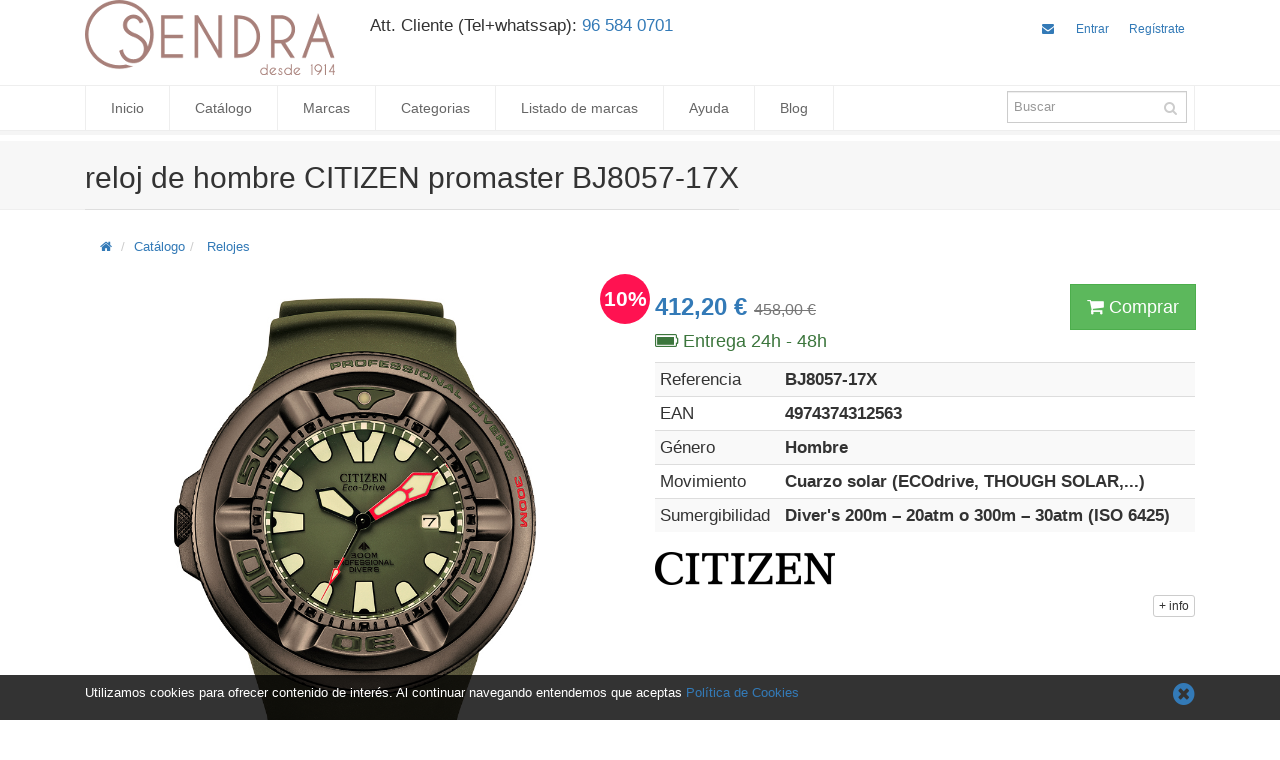

--- FILE ---
content_type: text/html; charset=UTF-8
request_url: https://www.joyeriasendra.com/reloj-hombre-solar-ecodrive-diver-citizen-promaster-bj8057-17x.html
body_size: 8377
content:
<!DOCTYPE html><html lang="es">
<head>
  <meta charset="utf-8">
  <meta name="viewport" content="width=device-width, initial-scale=1, shrink-to-fit=no">
  <title>reloj de hombre CITIZEN promaster BJ8057-17X | Joyería sendra</title><meta name="og:title" content="reloj de hombre CITIZEN promaster BJ8057-17X" >
<meta name="og:type" content="product" >
<meta name="og:url" content="https://www.joyeriasendra.com/reloj-hombre-solar-ecodrive-diver-citizen-promaster-bj8057-17x.html" >
<meta name="og:site_name" content="Joyería sendra" >
<meta name="og:image" content="https://www.joyeriasendra.com/media/media/778/2206/90041/medium_reloj-hombre-diver-ecodrive-citizen-promaster-bj8057-17x.jpg" >
<meta name="description" content="Reloj japonés solar ECOdrive de caballero CITIZEN PROMASTER BJ8057-17X.   Reloj de acero con fecha, y sumergible 300m con certificación diver's profesional" >
<meta name="keywords" content="Relojes, Citizen" ><link href="https://stackpath.bootstrapcdn.com/bootstrap/4.3.1/css/bootstrap-grid.min.css" media="screen" rel="stylesheet" type="text/css" >
<link href="https://maxcdn.bootstrapcdn.com/font-awesome/4.5.0/css/font-awesome.min.css" media="screen" rel="stylesheet" type="text/css" >
<link href="/css/blueimp-gallery.min.css" media="screen" rel="stylesheet" type="text/css" >
<link href="/media/epona/css/essentials.css" media="screen" rel="stylesheet" type="text/css" >
<link href="/media/epona/css/layout.css" media="screen" rel="stylesheet" type="text/css" >
<link href="/media/epona/css/layout-shop.css" media="screen" rel="stylesheet" type="text/css" >
<link href="/media/epona/css/header-5.css" media="screen" rel="stylesheet" type="text/css" >
<link href="/media/epona/css/footer-default.css" media="screen" rel="stylesheet" type="text/css" >
<link href="/media/epona/css/color_scheme/darkblue.css" media="screen" rel="stylesheet" type="text/css" >
<link href="/css/epona.css" media="screen" rel="stylesheet" type="text/css" >
<link href="//fonts.googleapis.com/css?family=Open+Sans:300,400,700,800&amp;amp;subset=latin,latin-ext" media="screen" rel="stylesheet" type="text/css" >
<link href="/media/layouts/tudiras.centrovirtual.es/css/layout.css" media="screen" rel="stylesheet" type="text/css" >
<link href="/productos/feed" rel="alternate" type="application/rss+xml" title="Catálogo Joyeriasendra.com" >
<link href="/productos/feed/novedades" rel="alternate" type="application/rss+xml" title="Novedades Joyeriasendra.com" >
<link href="/productos/feed/ofertas" rel="alternate" type="application/rss+xml" title="Ofertas Joyeriasendra.com" >
<link href="/blog/feed" rel="alternate" type="application/rss+xml" title="Noticias Joyeriasendra.com" >
<link href="/media/media/778/layout/1500396671.css" media="screen" rel="stylesheet" type="text/css" >
<script type="text/javascript" src="https://ajax.googleapis.com/ajax/libs/jquery/2.1.4/jquery.min.js"></script>
<script type="text/javascript" src="/js/jquery.blueimp-gallery.min.js"></script>
<script type="text/javascript" src="/media/epona/js/scripts.js"></script>
<script type="text/javascript" src="https://maxcdn.bootstrapcdn.com/bootstrap/3.3.6/js/bootstrap.min.js"></script>
<script type="text/javascript" src="https://ajax.googleapis.com/ajax/libs/angularjs/1.4.6/angular.min.js"></script>
<script type="text/javascript" src="https://ajax.googleapis.com/ajax/libs/angularjs/1.4.6/angular-cookies.js"></script>
<script type="text/javascript" src="/js/app.js?new-cart"></script>

<script type="text/javascript">
//<!--
$(document).ready(function() {
    
        $("#consultar-mas-informacion, #mas-iformacion").click(function(event){
            event.preventDefault();

            $('a[href="#moreinfo"]').tab("show");

            $("html, body").animate({
                scrollTop: $(".nav-tabs").offset().top
            }, 1500);
        });
     
    
            $("#product-carousel .item a").on("click", function (event) {
                event.preventDefault();

                var options = {useBootstrapModal:false};
                blueimp.Gallery( $("#product-carousel .item a"), options);
            });
        
});
//-->

</script>    <link rel="shortcut icon" type="image/x-icon" href="/media/media/778/layout/favicon.ico"/>
    <link rel="apple-touch-icon" type="image/png" href="/media/media/778/layout/apple-touch-icon.png"/>
  <script async src="https://www.googletagmanager.com/gtag/js?id=UA-63917278-1"></script>
      <script>
        window.dataLayer = window.dataLayer || [];
        function gtag(){dataLayer.push(arguments);}
        gtag('js', new Date());

        gtag('config', 'UA-63917278-1');
      </script>
      </head>
<body ng-app="app" ng-controller="main">  <div id="wrapper">

  <div id="header"><!-- class="sticky" for sticky menu -->

    <!-- Top Bar -->
    <header id="topBar">
      <div class="container">
        <div class="row">
          <div class="col-xs-5 col-sm-5 col-md-3">

            <h1><a class="logo" title="Joyeriasendra.com" href="/"><img class="img-responsive" alt="Joyeriasendra.com" src="/media/media/778/layout/352815173joyeria-sendra.png" /></a></h1>
          </div>
          <div class="col-md-4 hidden-xs hidden-sm" style="margin-top:15px">

            <p><big>Att. Cliente (Tel+whatssap): <a href="https://api.whatsapp.com/send?phone=34965840701"> 96 584 0701</a></big></p>
          </div>

          <div class="col-xs-7 col-sm-7 col-md-5">

            <div class="margin-top10">

              <div id="barMain" class="clearfix">
                <nav class="nav-second">
                  <ul class="nav nav-pills nav-second">
                    
  <li class="pull-right">
    <a href="/cliente/registro" title="Si todavía no es usuario regístrate">
      Regístrate    </a>
  </li>
  <li class="pull-right">
    <a href="/cliente" title="Accede a tu panel de usuario">
      Entrar    </a>
  </li>


                    <li><a title="Contacta" href="/contacto"><i class="fa fa-envelope"></i></a></li>
                  </ul>
                </nav>
              </div>

            </div>
          </div>

        </div><!-- /.container -->
    </header>
    <!-- /Top Bar -->

    
  <header id="topNav" style="margin:10px 0">
    <div class="container">

        <!-- Mobile Menu Button -->
        <button class="btn btn-mobile" data-toggle="collapse" data-target=".nav-main-collapse">
          <i class="fa fa-bars"></i>
        </button>

                <form class="search" action="/catalogo" method="get">

          <input class="form-control" type="text" placeholder="Buscar" value="" name="q">
          <button class="fa fa-search"></button>

        </form>

        <!-- Top Nav -->
        <div class="navbar-collapse nav-main-collapse collapse">
          <nav class="nav-main">

            <ul id="topMain" class="nav nav-pills nav-main">
<li><a href="/">Inicio</a></li>
<li><a href="/catalogo">Catálogo</a></li>
<li class="mega-menu dropdown"><a class="dropdown-toggle" href="/catalogo">Marcas</a><ul class="dropdown-menu">
<li><div class="row">
                        <div class="col-md-2.4">
                        <ul><li><a href="/todos-los-relojes"><i class="fa fa-angle-right"></i> Relojes</a></li>
<li><a href="/marca/relojes-garmin.html"><i class="fa fa-angle-right"></i> Garmin</a></li>
</ul></div><div class="col-md-2.4"><ul><li><a href="/marca/relojes-casio-collection.html"><i class="fa fa-angle-right"></i> Casio Collection</a></li>
<li><a href="/marca/relojes-casio-gshock.html"><i class="fa fa-angle-right"></i> Casio G-Shock</a></li>
<li><a href="/marca/relojes-casio-edifice.html"><i class="fa fa-angle-right"></i> Casio Edifice</a></li>
<li><a href="/marca/relojes-casio-sheen.html"><i class="fa fa-angle-right"></i> Casio SHEEN</a></li>
</ul></div><div class="col-md-2.4"><ul><li><a href="/marca/relojes-seiko.html"><i class="fa fa-angle-right"></i> Seiko</a></li>
<li><a href="/marca/relojes-citizen.html"><i class="fa fa-angle-right"></i> Citizen</a></li>
<li><a href="/marca/relojes-tissot.html"><i class="fa fa-angle-right"></i> Tissot</a></li>
<li><a href="/marca/relojes-maurice_lacroix.html"><i class="fa fa-angle-right"></i> Maurice Lacroix</a></li>
</ul></div><div class="col-md-2.4"><ul><li><a href="/marca/joyas-pandora.html"><i class="fa fa-angle-right"></i> Pandora</a></li>
<li><a href="/marca/joyas-majorica.html"><i class="fa fa-angle-right"></i> Majorica</a></li>
</ul></div><div class="col-md-2.4"><ul></ul></div></div></li></ul><li class="mega-menu dropdown"><a class="dropdown-toggle" href="">Categorias</a><ul class="dropdown-menu">
<li><div class="row">
                        <div class="col-md-4">
                        <ul><li class="dropdown"><a class="dropdown-toggle" href="/todos-los-relojes">Relojes</a><ul class="dropdown-menu">
<li><a href="/tag/relojes-caballero">Reloj de hombre</a></li>
<li><a href="/tag/relojes-mujer">Reloj de mujer</a></li>
<li><a href="/tag/relojes-nino">Reloj para niño</a></li>
</ul><li><a href="/tag/smartwatches"><i class="fa fa-angle-right"></i> Smartwatch</a></li>
<li><a href="/tag/relojes-analogicos"><i class="fa fa-angle-right"></i> Relojes Analogicos</a></li>
<li><a href="/tag/relojes-digitales"><i class="fa fa-angle-right"></i> Relojes Digitales</a></li>
<li><a href="/tag/relojes-solares"><i class="fa fa-angle-right"></i> Solar</a></li>
</ul></div><div class="col-md-4"><ul><li><a href="/todos-los-pendientes"><i class="fa fa-angle-right"></i> Pendientes</a></li>
<li><a href="/todos-los-collares"><i class="fa fa-angle-right"></i> Collares</a></li>
<li><a href="/todas-las-pulseras"><i class="fa fa-angle-right"></i> Pulseras</a></li>
<li><a href="/todos-los-colgantes"><i class="fa fa-angle-right"></i> Colgantes y dijes</a></li>
<li><a href="/todos-los-anillos"><i class="fa fa-angle-right"></i> Anillos</a></li>
</ul></div><div class="col-md-4"><ul><li><a href="/tag/Outlet-ofertas"><i class="fa fa-angle-right"></i> Outlet</a></li>
</ul></div></div></li></ul><li class="dropdown"><a class="dropdown-toggle" href="/listado-de-marcas">Listado de marcas</a><ul class="dropdown-menu">
<li><a href="/listado-de-marcas/la-marca-pandora">PANDORA</a></li>
<li><a href="/listado-de-marcas/la-marca-seiko">SEIKO</a></li>
<li><a href="/listado-de-marcas/la-marca-citizen">CITIZEN</a></li>
<li><a href="/listado-de-marcas/la-marca-casio">CASIO</a></li>
<li><a href="/listado-de-marcas/la-marca-maurice_lacroix">MAURICE LACROIX</a></li>
</ul><li class="mega-menu dropdown"><a class="dropdown-toggle" href="/ayuda">Ayuda</a><ul class="dropdown-menu">
<li><div class="row">
                        <div class="col-md-4">
                        <ul><li><a href="/ayuda/condiciones-generales"><i class="fa fa-angle-right"></i> Condiciones Generales</a></li>
<li><a href="/ayuda/formas-de-pago"><i class="fa fa-angle-right"></i> Formas de Pago</a></li>
<li><a href="/ayuda/gastos-de-envio"><i class="fa fa-angle-right"></i> Transporte, plazos de entrega y gastos de envio</a></li>
<li><a href="/ayuda/por-que-comprar-en-iberwatch.com"><i class="fa fa-angle-right"></i> Por qué comprar en joyeriasendra.com</a></li>
</ul></div><div class="col-md-4"><ul><li><a href="/ayuda/cuidado-de-tus-joyas"><i class="fa fa-angle-right"></i> Cuidado de tus joyas</a></li>
<li><a href="/ayuda/garantias"><i class="fa fa-angle-right"></i> Garantías</a></li>
<li><a href="/ayuda/disponibilidad-del-producto"><i class="fa fa-angle-right"></i> Disponibilidad del producto</a></li>
<li><a href="/ayuda/confidencialidad"><i class="fa fa-angle-right"></i> Confidencialidad</a></li>
</ul></div><div class="col-md-4"><ul><li><a href="/ayuda/conocenos"><i class="fa fa-angle-right"></i> Conócenos</a></li>
<li><a href="/contacto"><i class="fa fa-angle-right"></i> Contacto</a></li>
</ul></div></div></li></ul><li><a href="/blog">Blog</a></li>
</ul>          </nav>
        </div>

    </div>
  </header>


  </div>

      <section class="page-title">
      <div class="container">
        <header>
          <h2>reloj de hombre CITIZEN promaster BJ8057-17X</h2>
        </header>
      </div>
    </section>
  
  <section>


    <div id="main">
      <div class="container">
        
  <ol class="breadcrumb">
    <li><a href="/"><i class="fa fa-home"></i></a></li>
    <li><a id="breadcrumbs-productos-categorias" href="/productos">Catálogo</a> </li><li> <a id="breadcrumbs-450" href="/todos-los-relojes">Relojes</a></li>
  </ol>

<div id="content">  <div class="row">
    <div class="col-sm-6">
        <div id="product-carousel mb-2">
      <span class="product-list-descuento" style="background-color:#ff1251"
        title="Descuento del 10%">
            10%        </span>
      <div class="item">
      <a href="/media/media/778/2206/90041/reloj-hombre-diver-ecodrive-citizen-promaster-bj8057-17x.jpg">
        <img class="img-responsive" src="/media/media/778/2206/90041/reloj-hombre-diver-ecodrive-citizen-promaster-bj8057-17x.jpg" alt="Reloj-hombre-diver-ecodrive-citizen-promaster-BJ8057-17X">
      </a>
    </div>
  </div>
  

<div id="blueimp-gallery" class="blueimp-gallery blueimp-gallery-controls" data-use-bootstrap-modal="false">

  <div class="slides"></div>

  <h3 class="title"></h3>
  <a class="prev">‹</a>
  <a class="next">›</a>
  <a class="close">×</a>
  <a class="play-pause"></a>
  <ol class="indicator"></ol>

  <div class="modal fade">
    <div class="modal-dialog">
      <div class="modal-content">
        <div class="modal-header">
          <button type="button" class="close" aria-hidden="true">&times;</button>
          <h4 class="modal-title"></h4>
        </div>
        <div class="modal-body next"></div>
        <div class="modal-footer">
          <button type="button" class="btn btn-default pull-left prev">
            <i class="glyphicon glyphicon-chevron-left"></i>
            Anterior
          </button>
          <button type="button" class="btn btn-primary next">
            Siguiente
            <i class="glyphicon glyphicon-chevron-right"></i>
          </button>
        </div>
      </div>
    </div>
  </div>
</div>

      <div class="hidden-xs">
        <ul class="brand-bg list-inline"><li><a class="twitter" href="https://twitter.com/share?url=https%3A%2F%2Fwww.joyeriasendra.com%2Freloj-hombre-solar-ecodrive-diver-citizen-promaster-bj8057-17x.html" target="_blank"><i class="fa fa-twitter circle-3"></i></a></li><li><a class="facebook" href="https://facebook.com/sharer/sharer.php?u=https%3A%2F%2Fwww.joyeriasendra.com%2Freloj-hombre-solar-ecodrive-diver-citizen-promaster-bj8057-17x.html" target="_blank"><i class="fa fa-facebook circle-3"></i></a></li><li><a class="google-plus" href="https://plus.google.com/share?url=https%3A%2F%2Fwww.joyeriasendra.com%2Freloj-hombre-solar-ecodrive-diver-citizen-promaster-bj8057-17x.html" target="_blank"><i class="fa fa-google-plus circle-3"></i></a></li><li><a class="pinterest" href="https://pinterest.com/pin/create/bookmarklet/?url=https%3A%2F%2Fwww.joyeriasendra.com%2Freloj-hombre-solar-ecodrive-diver-citizen-promaster-bj8057-17x.html" target="_blank"><i class="fa fa-pinterest circle-3"></i></a></li></ul>      </div>
    </div>
    <div class="col-sm-6">
        <div itemscope itemtype="http://schema.org/Product" ng-controller="ProductController as product">
    <meta itemprop="name" content="reloj de hombre CITIZEN promaster BJ8057-17X">
    <meta itemprop="gtin13" content="4974374312563">
    <meta itemprop="sku" ng-init="product.post.id='63879'" content="63879">
    <meta itemprop="mpn" ng-init="product.referencia='BJ8057-17X'" content="BJ8057-17X">

    <form class="product-add" name="productAdd">
      <div>
                <input type="hidden" name="id" ng-value="product.post.id">
        <div class="row">
          <div class="col-xs-6">
            <div itemprop="offers" itemscope itemtype="http://schema.org/Offer" class="h3 text-primary"
                 style="margin-top:10px">
              <meta itemprop="priceCurrency" content="EUR"/>
              <meta itemprop="itemCondition" itemtype="http://schema.org/OfferItemCondition"
                    content="http://schema.org/NewCondition"/>
              <meta itemprop="availability" content="http://schema.org/InStock"/>
              <meta itemprop="price" ng-init="product.price='412.20'"
                    content="412.20">
              
                <strong ng-bind="precio(product.price)">412.20 €</strong>

                <small ng-show="product.price_old" ng-init="product.price_old='458.00'">
                  <del ng-bind="precio(product.price_old)">458.00 €</del>
                </small>
                          </div>
          </div>
          <div class="col-xs-6">
            
              <div class="input-group text-right">
                                <span class="input-group-btn">
                                <button class="btn btn-success btn-lg" ng-click="product.submit(productAdd)">
                                    <i class="hidden-sm hidden-md fa fa-shopping-cart"></i> Comprar                                </button>
                              </span>
              </div>

            
          </div>
        </div>
      </div>
    </form>
  </div>
<div>

  
    <p class="stock-text">
      
        <span class="text-success" title="En stock"><i class="fa fa-battery-full"></i> Entrega 24h - 48h</span>

          </p>
  </div>
      <div class="ficha-datos-producto">
        <table class="table table-striped table-condensed"><tr><td>Referencia</td><th> BJ8057-17X</th></tr><tr><td>EAN</td><th> 4974374312563</th></tr><tr><td>Género</td><th>Hombre</th></tr><tr><td>Movimiento</td><th>Cuarzo solar (ECOdrive, THOUGH SOLAR,...)</th></tr><tr><td>Sumergibilidad</td><th>Diver's 200m – 20atm o 300m – 30atm (ISO 6425)</th></tr></table><div class="clerfix"><p><strong><a href="/marca/relojes-citizen.html"><img class="left" title="Marca Citizen" src="/media/media/778/2003/88088/small_citizen-logo.png" alt="Citizen_logo" /></a></strong></p></div>      </div>
      <div>
        <button id="mas-iformacion" class="btn btn-default btn-xs pull-right">+ info</button>
      </div>
    </div>
  </div>
  <div class="clearfix">
    <ul class="nav nav-tabs" role="tablist">
      <li class="active"><a href="#description" role="tab" data-toggle="tab">
          <span class="fa fa-file-image-o"></span> Descripción</a></li>
            <li><a href="#moreinfo" role="tab" data-toggle="tab">
          <span class="fa  fa-envelope-o"></span> Más información</a></li>
      <li class="pull-right text-muted">
        <span title="Fecha última actualización: 21 de junio de 2022" >21 jun.</span>      </li>
    </ul>

    <div class="tab-content">
      <div id="description" class="tab-pane active">
        <h3>reloj de hombre CITIZEN promaster BJ8057-17X</h3><p><a href="/todos-los-relojes">Relojes</a></p><table class="table"><tr class="active"><th colspan="2">Características</th></tr><tr><td>Género</td><th>Hombre</th></tr><tr><td>Edad</td><th>Adulto</th></tr><tr class="active"><th colspan="2">Prestaciones</th></tr><tr><td>Movimiento</td><th>Cuarzo solar (ECOdrive, THOUGH SOLAR,...)</th></tr><tr><td>Sumergibilidad</td><th>Diver's 200m – 20atm o 300m – 30atm (ISO 6425)</th></tr></table><p><strong>Comprar es fácil en la Relojería Sendra:</strong></p>

<p>Aquí os ofrecemos un espectacular reloj de submarinismo profesional CITIZEN PROMASTER con caja de acero black DLC, cristal mineral endurecido, sistema de carga solar ECODRIVE y aviso de batería baja y&nbsp;bisel giratorio unidireccional con máxima legibilidad.</p>

<p>Además, la correa de caucho verde militar ofrece un sistema extensor para su adaptación al traje de neopreno.</p>

<table class="table">
	<tbody>
		<tr class="active">
			<th colspan="2">Descripción reloj CITIZEN PROMASTER aqualand BJ8057-17X:</th>
		</tr>
		<tr>
			<td>Marca:</td>
			<th>CITIZEN</th>
		</tr>
		<tr>
			<td>Colección:</td>
			<th>PROMASTER</th>
		</tr>
		<tr>
			<td>Referencia:</td>
			<th>BJ8057-17X</th>
		</tr>
		<tr>
			<td>EAN:</td>
			<th><span>4974374312563</span></th>
		</tr>
		<tr>
			<td>Género:</td>
			<th>Masculino</th>
		</tr>
		<tr>
			<td>Edad:</td>
			<th>Adulto</th>
		</tr>
		<tr>
			<td>Estilo:</td>
			<th>Deportivo</th>
		</tr>
		<tr class="active">
			<th colspan="2">Prestaciones del reloj CITIZEN PROMASTER aqualand BJ8057-17X:</th>
		</tr>
		<tr>
			<td>Movimiento:</td>
			<th>ECODRIVE B873</th>
		</tr>
		<tr>
			<td>Sumergibilidad:</td>
			<th>Diver's 300m – 30atm (ISO 6425)</th>
		</tr>
		<tr>
			<td>Tamaño Caja:</td>
			<th>
			<ul>
				<li>48mm</li>
				<li>179g</li>
			</ul>
			</th>
		</tr>
		<tr>
			<td>Brazalete:</td>
			<th>Correa de caucho con extensor para neopreno</th>
		</tr>
		<tr>
			<td>Cristal:</td>
			<th>Mineral endurecido efecto sphere</th>
		</tr>
		<tr>
			<td>Funciones:</td>
			<th>
			<ul>
				<li>3 agujas</li>
				<li>Sistema de carga solar</li>
				<li>Índices luminosos</li>
				<li>Bisel rotativo unidireccional</li>
				<li>Cristal mineral endurecido con tratamiento antireflejos</li>
			</ul>
			</th>
		</tr>
		<tr>
			<td>Autonomía:</td>
			<th>6 meses</th>
		</tr>
		<tr>
			<td>Garantía:</td>
			<th>2 años</th>
		</tr>
	</tbody>
</table>
<div class="clearfix"><p><a href="/marca/relojes-citizen.html"><img class="left" title="Marca Citizen" src="/media/media/778/2003/88088/small_citizen-logo.png" alt="Citizen_logo" /></a> Citizen es una marca de relojería japonesa conocidísima por sus tecnologías ECO-DRIVE que alimentan el reloj con cualquier fuente de luz</p></div>
      </div>

      
      <div id="moreinfo" class="tab-pane">
        <p>Rellena el siguiente formulario si desea obtener más información          <strong>reloj de hombre CITIZEN promaster BJ8057-17X</strong>
        </p>

        <div ng-controller="ContactController as contact">
          <div ng-init="contact.post.producto='63879'" form-contact></div>
        </div>
      </div>

    </div>
  </div>

<hr><h3> Productos Relacionados </h3><div id="productos-galeria">
  <div class="row">    <div class="col-xs-6 col-sm-4 col-md-3">
      <div class="modulo">
        <a class="thumbnail" href="/reloj-mujer-casio-ltp-1302prg-7avef.html" title="reloj de mujer CASIO LTP-1302PRG-7AVEF"
           style="display:block;text-decoration: none;">
          <div class="product-image">
                  <span class="centradoImagen">
                    <img class="img-responsive center-block" alt="reloj-mujer-casio-LTP-1302PRG-7AVEF" src="/media/media/778/2212/90059/small_reloj-mujer-casio-ltp-1302prg-7avef.jpg">                    </span>
              <span class="product-list-descuento" style="background-color:#ff1251"
        title="Descuento del 11%">
            11%        </span>
            </div>
          <div class="titulo"><h3><span class="titulo-h3">reloj de mujer CASIO LTP-1302PRG-7AVEF</span></h3>
          </div>
          <div class="h4 precio" style="margin-bottom:0">
            71.00 €
              <small class="precio-anterior text-muted">
                <del>79.90 €</del>
              </small>

                        </div>
          
            <div class="text-success" title="En Stock"><i class="fa fa-battery-full"></i>
              Entrega 24h - 48h            </div>

          
                  </a>
      </div>
    </div>
        <div class="col-xs-6 col-sm-4 col-md-3">
      <div class="modulo">
        <a class="thumbnail" href="/reloj-hombre-citizen-ecodrive-aw1760-81e-negro.html" title="reloj de hombre CITIZEN AW1760-81E"
           style="display:block;text-decoration: none;">
          <div class="product-image">
                  <span class="centradoImagen">
                    <img class="img-responsive center-block" alt="Reloj de Hombre Citizen ecodrive AW1760-81E" src="/media/media/778/2304/90078/small_reloj-hombre-citizen-ecopdrive-aw1760-81e.jpg">                    </span>
              <span class="product-list-descuento" style="background-color:#ff1251"
        title="Descuento del 10%">
            10%        </span>
            </div>
          <div class="titulo"><h3><span class="titulo-h3">reloj de hombre CITIZEN AW1760-81E</span></h3>
          </div>
          <div class="h4 precio" style="margin-bottom:0">
            152.00 €
              <small class="precio-anterior text-muted">
                <del>169.00 €</del>
              </small>

                        </div>
          
            <div class="text-success" title="En Stock"><i class="fa fa-battery-full"></i>
              Entrega 24h - 48h            </div>

          
                  </a>
      </div>
    </div>
        <div class="col-xs-6 col-sm-4 col-md-3">
      <div class="modulo">
        <a class="thumbnail" href="/reloj-automatico-diver-hombre-seiko-monster-black-srph13k1.html" title="reloj de hombre SEIKO MONSTER black SRPH13K1"
           style="display:block;text-decoration: none;">
          <div class="product-image">
                  <span class="centradoImagen">
                    <img class="img-responsive center-block" alt="Reloj-hombre-divers_Seiko-Monster-black-SRPH13K1" src="/media/media/778/2107/89913/small_reloj-hombre-divers-seiko-monster-black-srph13k1.jpg">                    </span>
                      </div>
          <div class="titulo"><h3><span class="titulo-h3">reloj de hombre SEIKO MONSTER black SRPH13K1</span></h3>
          </div>
          <div class="h4 precio" style="margin-bottom:0">
            490.00 €          </div>
          
            <div class="text-success" title="En Stock"><i class="fa fa-battery-full"></i>
              Entrega 24h - 48h            </div>

          
                  </a>
      </div>
    </div>
        <div class="col-xs-6 col-sm-4 col-md-3">
      <div class="modulo">
        <a class="thumbnail" href="/reloj-hombre-radiocontrolado-citizen-promaster-skyhawk-jy8078-52l-blue-angels.html" title="reloj de hombre CITIZEN PROMASTER JY8078-52L Pilot"
           style="display:block;text-decoration: none;">
          <div class="product-image">
                  <span class="centradoImagen">
                    <img class="img-responsive center-block" alt="Reloj-hombre-radiocontrolado-zafiro-superpilot-citizen-ecodrive-JY8078-52L_Blue_angels_Skyhawk" src="/media/media/778/2307/90097/small_reloj-hombre-radiocontrolado-zafiro-superpilot-citizen-ecodrive-jy8078-52l-blue-angels-skyhawk.jpg">                    </span>
              <span class="product-list-descuento" style="background-color:#ff1251"
        title="Descuento del 16%">
            16%        </span>
            </div>
          <div class="titulo"><h3><span class="titulo-h3">reloj de hombre CITIZEN PROMASTER JY8078-52L Pilot</span></h3>
          </div>
          <div class="h4 precio" style="margin-bottom:0">
            584.00 €
              <small class="precio-anterior text-muted">
                <del>699.00 €</del>
              </small>

                        </div>
          
            <div class="text-success" title="En Stock"><i class="fa fa-battery-full"></i>
              Entrega 24h - 48h            </div>

          
                  </a>
      </div>
    </div>
        <div class="col-xs-6 col-sm-4 col-md-3">
      <div class="modulo">
        <a class="thumbnail" href="/reloj-de-hombre-citizen-promaster-aqualand-bn2038-01l.html" title="reloj de hombre CITIZEN promaster AQUALAND BN2038-01L"
           style="display:block;text-decoration: none;">
          <div class="product-image">
                  <span class="centradoImagen">
                    <img class="img-responsive center-block" alt="reloj-hombre-citizen-promaster-aqualand-BN2038-01L" src="/media/media/778/2002/87962/small_reloj-hombre-citizen-promaster-aqualand-bn2038-01l.jpg">                    </span>
              <span class="product-list-descuento" style="background-color:#ff1251"
        title="Descuento del 11%">
            11%        </span>
            </div>
          <div class="titulo"><h3><span class="titulo-h3">reloj de hombre CITIZEN promaster AQUALAND BN2038-01L</span></h3>
          </div>
          <div class="h4 precio" style="margin-bottom:0">
            489.00 €
              <small class="precio-anterior text-muted">
                <del>548.00 €</del>
              </small>

                        </div>
          
            <div class="text-success" title="En Stock"><i class="fa fa-battery-full"></i>
              Entrega 24h - 48h            </div>

          
                  </a>
      </div>
    </div>
        <div class="col-xs-6 col-sm-4 col-md-3">
      <div class="modulo">
        <a class="thumbnail" href="/reloj-automatico-hombre-seiko-serie5-srpk41k1-110-aniversario.html" title="reloj de hombre SEIKO SERIE 5 SRPK41K1"
           style="display:block;text-decoration: none;">
          <div class="product-image">
                  <span class="centradoImagen">
                    <img class="img-responsive center-block" alt="Reloj-automatico-hombre-seiko-serie5-sports-srpk41k1_110-aniversario" src="/media/media/778/2312/90149/small_reloj-automatico-hombre-seiko-serie5-sports-srpk41k1-110-aniversario.jpg">                    </span>
                      </div>
          <div class="titulo"><h3><span class="titulo-h3">reloj de hombre SEIKO SERIE 5 SRPK41K1</span></h3>
          </div>
          <div class="h4 precio" style="margin-bottom:0">
            490.00 €          </div>
          
            <div class="text-success" title="En Stock"><i class="fa fa-battery-full"></i>
              Entrega 24h - 48h            </div>

          
                  </a>
      </div>
    </div>
        <div class="col-xs-6 col-sm-4 col-md-3">
      <div class="modulo">
        <a class="thumbnail" href="/reloj-hombre-automatico-sumergible-nylon-pvd-seiko-serie-5-srpd81k1.html" title="reloj de hombre SEIKO SERIE 5 SRPD81K1"
           style="display:block;text-decoration: none;">
          <div class="product-image">
                  <span class="centradoImagen">
                    <img class="img-responsive center-block" alt="SRPD81K1" src="/media/media/778/1911/87692/small_srpd81k1.jpg">                    </span>
                      </div>
          <div class="titulo"><h3><span class="titulo-h3">reloj de hombre SEIKO SERIE 5 SRPD81K1</span></h3>
          </div>
          <div class="h4 precio" style="margin-bottom:0">
            310.00 €          </div>
          
            <div class="text-success" title="En Stock"><i class="fa fa-battery-full"></i>
              Entrega 24h - 48h            </div>

          
                  </a>
      </div>
    </div>
        <div class="col-xs-6 col-sm-4 col-md-3">
      <div class="modulo">
        <a class="thumbnail" href="/reloj-automatico-hombre-seiko-serie-5-gmt-ssk025k1-field-street.html" title="reloj de hombre SEIKO SERIE 5 GMT SSK025"
           style="display:block;text-decoration: none;">
          <div class="product-image">
                  <span class="centradoImagen">
                    <img class="img-responsive center-block" alt="Reloj-hombre-automatico-GMT-seiko-serie5-SSK025K1" src="/media/media/778/2401/90169/small_reloj-hombre-automatico-gmt-seiko-serie5-ssk025k1.jpg">                    </span>
                      </div>
          <div class="titulo"><h3><span class="titulo-h3">reloj de hombre SEIKO SERIE 5 GMT SSK025</span></h3>
          </div>
          <div class="h4 precio" style="margin-bottom:0">
            450.00 €          </div>
          
            <div class="text-success" title="En Stock"><i class="fa fa-battery-full"></i>
              Entrega 24h - 48h            </div>

          
                  </a>
      </div>
    </div>
    </div>
</div>
</div>        <div class="row hidden-xs">
          <div class="divider half-margins"></div>
          <h3>Nuestras <strong>Ofertas</strong></h3><div class="row text-center"><div  class="col-sm-4">
                    <a href="/reloj-hombre-azul-celeste-casio-mtp-1302pd-2avef.html" class="shop-item-list" title="Ver reloj de hombre CASIO MTP-1302PD-2A2VEF"><figure><img class="img-responsive m-auto" width="200" height="300" src="/media/media/778/2309/90133/medium_reloj-hombre-casio-tiffany-mtp-1302pd-2a2vef.jpg" alt="Reloj-hombre-casio-tiffany-MTP-1302PD-2A2VEF"   title="reloj de hombre CASIO MTP-1302PD-2A2VEF" /></figure>
                        <div class="product-info">
                            <span>
                                <span class="product-name">reloj de hombre CASIO MTP-1302PD-2A2VEF</span>
                                <span class="bold">54.00 €</span> <span class="line-through">59.9€</span>
                            </span>
                        </div>
                    </a>
                </div><div  class="col-sm-4">
                    <a href="/reloj-digital-solar-sumergible-cadete-casio-stl-s300h-1bef.html" class="shop-item-list" title="Ver reloj digital solar de niño CASIO STL-S300H-1BEF"><figure><img class="img-responsive m-auto" width="300" height="300" src="/media/media/778/1908/87635/medium_stl-s300h-1bef.jpg" alt="STL-S300H-1BEF"   title="reloj digital solar de niño CASIO STL-S300H-1BEF" /></figure>
                        <div class="product-info">
                            <span>
                                <span class="product-name">reloj digital solar de niño CASIO STL-S300H-1BEF</span>
                                <span class="bold">51.00 €</span> <span class="line-through">54€</span>
                            </span>
                        </div>
                    </a>
                </div><div  class="col-sm-4">
                    <a href="/reloj-de-hombre-tissot-everytime-large-esfera-blanca-correa-negra-t1096101603100.html" class="shop-item-list" title="Ver Reloj de hombre TISSOT EVERYTIME large esfera blanca correa negra T1096101603100"><figure><img class="img-responsive m-auto" width="198" height="300" src="/media/media/778/1807/86553/medium_t109.610.16.031.00.jpg" alt="T109.610.16.031.00"   title="Reloj de hombre TISSOT EVERYTIME large esfera blanca correa negra T1096101603100" /></figure>
                        <div class="product-info">
                            <span>
                                <span class="product-name">Reloj de hombre TISSOT EVERYTIME large esfera blanca correa negra T1096101603100</span>
                                <span class="bold">180.00 €</span> <span class="line-through">230€</span>
                            </span>
                        </div>
                    </a>
                </div></div>        </div>

      </div>
    </div>
  </section>


  <!-- FOOTER -->
  <footer id="footer">
    <div class="container">
      <div class="row">
<div class="logo_footer dark col-md-3">
<h4><strong><img alt="" height="75" src="/media/media/778/layout/352815173joyeria-sendra.png" width="250" /></strong><br />
 </h4>

<p class="block">Clara Sendra Martí<br />
NIF: 48323552T<br />
Tlf.:&nbsp;&nbsp; 650 433 715<br />
Email: <a href="mailto:info@joyeriasendra.com?subject=Consulta%20joyeriasendra&amp;body=Estimados%20Iberwatch.com%3A">info@joyeriasendra.com</a><br />
C/ Conde de Altea, 11<br />
03590, Altea<br />
España</p>
</div>

<div class="col-md-3 col-sm-4 hidden-xs">
<h4>Acerca de <strong>JoyeriaSendra.com</strong></h4>

<ul class="list-unstyled">
	<li><a href="/conocenos">¿Quiénes somos?</a></li>
	<li><a href="/sitemap">Mapa del sitio</a></li>
	<li><a href="/ayuda/condiciones-generales">Términos y Condiciones Generales</a></li>
	<li><a href="/contacto">Contáctanos</a></li>
	<li><a href="/ayuda/por-que-comprar-en-joyeriasendra.com">Porqué comprar en Joyeria Sendra</a></li>
	<li><a href="/ayuda/garantias">Garantías</a></li>
</ul>
</div>

<div class="col-md-3 col-sm-4 hidden-xs">
<h4>Su <strong>pedido</strong></h4>

<ul class="list-unstyled">
	<li><a href="/ayuda/gastos-de-envio">Gastos de envio</a></li>
	<li><a href="/ayuda/gastos-de-envio">Plazos de entrega</a></li>
	<li><a href="/cliente/registro">Crear una cuenta</a></li>
	<li><a href="/ayuda/formas-de-pago">Formas de pago</a></li>
	<li><a href="/ayuda/disponibilidad-del-producto">Disponibilidad del producto</a></li>
	<li><a href="/ayuda/devoluciones-y-cambios">Devoluciones y cambios</a></li>
</ul>
</div>

<div class="col-md-3 col-sm-4 hidden-xs">
<h4>Su <strong>satisfacción</strong></h4>

<p><a href="/garantias">Nuestro compromiso</a><br />
De 24 a 48 horas de entrega<br />
Portes gratuitos (con condiciones)<br />
Envio a toda Europa<br />
<a href="/ayuda/garantias">Hasta 3 años de garantía</a><br />
Servicio de reparación y repuestos</p>

<p><a href="/garantias">100% Satisfaccion garantizada</a></p>
</div>
</div>

<div class="content-fixed">
<section class="footer-content" id="footer-content">
<div class="row-fluid">
<section class="span6 footer-logo" id="footer-logo">
<p>Fundada en el año 1914 y con una clara inspiración en la cultura tradicional mediterranea, la joyeria relojería Sendra ofrece más de 100 años de experiencia como relojeros y joyeros en España.&nbsp;&nbsp; Una historia de una familia de larga tradición para que consigas los mejores relojes y joyas con el mejor servicio.</p>

<p>Desde nuestra web te ofrecemos una selección de los mejores productos disponibles a precios ajustados, todos con el IVA incluido y sin trampa ni cartón, todo es producto nuevo de tienda con cajas y garantías originales, y acompañado del mejor servicio que puedas recibir.</p>
</section>
</div>
</section>
</div>
    </div>
    <hr>
    <div class="copyright">
      <div class="container">
        <ul class="list-inline pull-right">
	<li><a href="/conocenos">Conócenos</a></li>
	<li><a href="/sitemap">Mapa del sitio</a></li>
	<li><a href="/aviso-legal" rel="nofollow">Aviso legal</a></li>
	<li><a href="/contacto">Contacto</a></li>
</ul>

<p>© Joyería Sendra; 1914 - 2024.&nbsp;&nbsp; Todos los derechos reservados</p>
      </div>
    </div>
  </footer>

<div cookies-alert></div>
</body>
</html>


--- FILE ---
content_type: text/html
request_url: https://www.joyeriasendra.com/js/app/form-contact.html
body_size: 508
content:
<div id="contact">
  <form class="form-horizontal" name="formContact" ng-submit="contact.submit(formContact)" ng-hide="contact.enviado">

    <div class="form-group">
      <label for="contactNombre" class="required col-sm-2 control-label">{{language.name}}</label>
      <div class="col-sm-10">
        <input ng-model="contact.post.nombre" type="text" class="form-control" id="contactNombre"
               placeholder="{{language.name}}" required>
      </div>
    </div>

    <div class="form-group">
      <label for="contactEmail" class="required col-sm-2 control-label">{{language.email}}</label>
      <div class="col-sm-10">
        <input ng-model="contact.post.email" type="email" class="form-control" id="contactEmail"
               placeholder="{{language.email}}" required>
      </div>
    </div>

    <div class="form-group">
      <label for="contactTelefono" class="required col-sm-2 control-label">{{language.phone}}</label>
      <div class="col-sm-10">
        <input ng-model="contact.post.telefono" type="text" class="form-control" id="contactTelefono"
               placeholder="{{language.phone}}" required>
      </div>
    </div>

    <div class="form-group">
      <label for="contactMensaje" class="required col-sm-2 control-label">{{language.message}}</label>
      <div class="col-sm-10">
        <textarea ng-model="contact.post.mensaje" class="form-control" id="contactMensaje" required></textarea>
      </div>
    </div>

    <div class="form-group">
      <div class="col-sm-offset-2 col-sm-10">
        <div class="checkbox">
          <label>
            <input ng-model="contact.post.suscribe" type="checkbox" ng-true-value="1" ng-false-value="0">
            {{language.not_receibe}}
          </label>
        </div>
      </div>
    </div>

    <div class="form-group">
      <div class="col-sm-offset-2 col-sm-10">
        <div class="checkbox">
          <label>
            <input ng-model="contact.accept" type="checkbox" required>
            {{language.i_agree}} <a target="_blank" href="/aviso-legal">{{language.privacy}}</a>
          </label>
        </div>
      </div>
    </div>

    <div class="form-group">
      <div class="col-sm-offset-2 col-sm-10">
        <button type="submit" class="btn btn-default">{{language.send}}</button>
      </div>
    </div>

  </form>
  <div role="alert" ng-show="contact.enviado" class="alert alert-success">
    <i class="fa fa-check-circle" aria-hidden="true"></i> {{language.send_success}}
  </div>
</div>



--- FILE ---
content_type: text/css
request_url: https://www.joyeriasendra.com/media/epona/css/color_scheme/darkblue.css
body_size: 1230
content:
/**
	@Darkblue		#1980B6
	@Dark Darkblue	#146794
*/

a,
.tp-caption a {
	color:#1980B6;
}

#footer li a:hover,
#footer a:hover,
a, a:hover, a:active,
#topNav ul.nav li li a:hover,
.tp-caption a:hover,
.featured-box-minimal h4,
.glyphicon, .wi,
p.dropcap:first-letter,
ul.side-nav a:hover,
ul.side-nav ul li.active>a,
.li, div.owl-carousel .caption,
.pagination>li>a, 
.pagination>li>span,
.pagination > li > a:hover,
.pagination > li > span:hover,
.pagination > li > a:focus,
.pagination > li > span:focus,
div.mega-price-table .pricing:hover h4,
div.mega-price-table .pricing-table i.fa, /* icons */
#blog a>span,
#blog h1>span,
.cartContent a.remove_item:hover,
.owl-carousel.featured a.figure>span>i,
.btn-link,
.styleColor {
	color:#146794;
}

p.dropcap.color:first-letter,
span.badge,
#toTop:hover,
#bar, .slider-handle,
div.featured-box i.fa,
i.featured-icon,
.progress-bar-primary,
.modal-header,
.timeline .timeline-left .item:before,
.timeline .timeline-right .item:before,
.timeline .timeline-centered .item.pull-right:before,
.timeline .timeline-centered .item.pull-left:before,
div.mega-price-table .pricing-title, 
div.mega-price-table .pricing-head,
div.mega-price-table .pricing.popular,
#topNav ul.nav>li:hover>a:before, 
#topNav ul.nav>li.active>a:before,
.styleBackgroundColor {
	background-color:#146794;
}

/* icons , boxes */
i.featured-icon:after,
div.featured-box.nobg.border-only i.fa {
	color:#146794;
	border-color:#146794;
}
section.product-view-colors a:hover,
section.product-view-colors a.active,
i.featured-icon {
	border-color:#146794;

}
i.featured-icon.empty {
	color:#146794 !important;
	border-color:#146794;
}

/* Top Nav */
#topNav ul.nav .dropdown-menu>li.active>a, 
#topNav ul.nav .dropdown-menu>li:hover>a, 
#topNav ul.nav .dropdown-menu>li:focus>a {
	color:#fff !important;
	background-color:#146794;
}

#topNav ul.dropdown-menu>li:hover>a.dropdown-toggle:after { /* arrow sub-submenu */
	color:#fff;
}

/* Primary Button */
.btn-primary {
	border-color:#1980B6;
	background-color:#1980B6;
}

.btn-white {
	color:#146794 !important;
}

.pagination>.active>a, 
.pagination>.active>span, 
.pagination>.active>a:hover, 
.pagination>.active>span:hover, 
.pagination>.active>a:focus, 
.pagination>.active>span:focus,
.btn-primary:hover, 
.btn-primary:focus, 
.btn-primary:active, 
.btn-primary.active, 
.open .dropdown-toggle.btn-primary,
.daterangepicker td.active, 
.daterangepicker td.active:hover,
.btn-primary:hover,
.btn-primary:active,
.btn-primary:focus {
	border-color:#146794;
	background-color:#146794;
}


/* embed title */
section header em,
h1>em, h2>em, h3>em, h4>em, h5>em, h6>em {
	font-style:normal;
	color:#146794;
}

/* Top Nav active/hover */
#topNav ul.nav>li.mega-menu>ul li:hover>a,
#topNav ul.nav>li.mega-menu>ul li.active>a,
#topNav ul.nav>li:hover:before,
#topNav ul.nav>li.active:before {
	background-color: #146794;
}
/* Top Nav color active */
#topNav .nav-pills.colored>li.active>a, 
#topNav .nav-pills.colored>li.active>a:hover, 
#topNav .nav-pills.colored>li.active>a:focus {
	color:#fff;
	background-color:#146794;
}

/* Misc */
.styleBackgroundColor,
.featured-box-minimal i.fa {
	background-color:#146794;
}

ul.list-icon li:before {
	color:#146794;
	font-size:16px;
}
body.boxed #topBar {
	border-top:#146794 4px solid;
}

.panel-epona {
	border:#146794 1px solid;
}

.panel-epona>.panel-heading {
	background-color:#146794;
	color:#fff;
}

/* Slider Captions */
.tp-caption.block_styleColor {
	background-color: #146794;
	color:#fff;
}
.tp-caption.block_white {
	color:#146794;
}

/* flex slider */
.flexslider.flexFull .flex-direction-nav a:hover, 
.flexslider.flexContent .flex-direction-nav a:hover {
	background-color: #146794;
	color:#fff;
}

/* essentials rewrite */
.alert.alert-default {
	border-left:#146794 3px solid;
}

/* item box */
.item-box .item-hover .overlay {
	background-color:rgba(25,128,182,0.6);
}



/* 
	Sky Forms
*/
/**/
/* normal state */
/**/
.sky-form .toggle i:before {
	background-color: #146794;	
}
.sky-form .button {
	background-color: #146794;
}


/**/
/* checked state */
/**/
.sky-form .radio input + i:after {
	background-color: #146794;	
}
.sky-form .checkbox input + i:after {
	color: #146794;
}
.sky-form .radio input:checked + i,
.sky-form .checkbox input:checked + i,
.sky-form .toggle input:checked + i {
	border-color: #146794;	
}
.sky-form .rating input:checked ~ label {
	color: #146794;	
}



--- FILE ---
content_type: text/css
request_url: https://www.joyeriasendra.com/css/epona.css
body_size: 3298
content:
/* Angular */
.ng-cloak {
  display: none !important;
}

.ng-submitted input.ng-invalid, .ng-submitted select.ng-invalid {
  border-color: #a94442;
  color: #a94442;
}

/*Cookies*/
#cookietool-message {
  position: fixed;
  left: 0;
  bottom: 0;
  z-index: 1001;
  width: 100%;
  padding: .5em;
  background: rgba(0, 0, 0, 0.8);
  color: #fff;
  border: 0px solid #9AA704;
  font-size: .9em;
}

/* carousel with font awesome */
.carousel .fa-chevron-left, .carousel .fa-chevron-right {
  position: absolute;
  top: 50%;
  z-index: 5;
  display: inline-block;
}

.carousel .fa-chevron-left {
  left: 50%;
}

.carousel .fa-chevron-right {
  right: 50%;
}

@media screen and (min-width: 768px) {

  .carousel .fa-chevron-left, .carousel .fa-chevron-right {
    width: 30px;
    height: 30px;
    margin-top: -15px;
    margin-left: -15px;
    font-size: 30px;
  }
}

.ng-cloak {
  display: none !important;
}

/* form */
@media (min-width: 768px) {
  form fieldset dt {
    float: left;
    width: 160px;
    overflow: hidden;
    clear: left;
    text-align: right;
    text-overflow: ellipsis;
    white-space: nowrap;
  }

  form fieldset dd {
    margin-left: 180px;
  }
}

form td br {
  display: none;
}

form label {
  padding: 3px 2px 0 5px;
}

form dd {
  padding: 3px;
}

form .description {
  display: inline;
  color: #777;
}

form .errors, form .errors li {
  display: inline;
  color: #f00;
}

label.required:before {
  content: "*";
  color: #f60;
}

.zend_form dt label:after {
  content: ":";
}

.zend_form button {
  cursor: pointer;
}

.zend_form input[type="text"] {
  max-width: 280px;
}

.zend_form input[type="password"] {
  max-width: 280px;
}

.zend_form input[type="checkbox"] {
  margin-top: 5px;
}

.zend_form select {
  max-width: 280px;
}

.zend_form textarea {
  height: 150px;
  padding: 5px;
}

.ui-icon {
  float: left
}

.ui-widget {
  font-size: 1em !important;
}

.ui-menu {
  width: 180px;
  z-index: 1000;
}

.well-xs {
  padding: 4px;
}

#header h1 {
  padding: 0;
  margin: 0;
}

#topNav form.search {
  margin-top: 5px;
}

.logo {
  margin-top: 0 !important;
}

.logo img {
  height: 100px;
}

/*-- ZEND_TAG --*/
.Zend_Tag_Cloud {
  text-align: center;
  margin: 0;
  padding: 0;
}

ul.Zend_Tag_Cloud li {

  display: inline;
  list-style: none;
  margin: 0 .2em;
}

ul.Zend_Tag_Cloud li a {

  vertical-align: middle;
  text-decoration: none;
  white-space: nowrap;
}

ul.Zend_Tag_Cloud li a:hover {

  text-decoration: underline;
}

/* centradoImagen */
.centradoImagen {
  height: 180px;
  max-width: 180px;
  line-height: 180px;
  overflow: hidden;
  background-color: #fff;
  text-align: center;
  display: block;
}

.centradoImagen img {
  vertical-align: middle;
}

/* -- footer -- */
#footer .container_25 {
  padding-top: 10px;
  padding-bottom: 10px;
}

#footer #copyright {
  font-weight: bold;
}

#menu li {
  list-style: none;
  margin: 3px 0;
  text-align: center;
}

#menu li a {
  padding: 3px;
  display: block;
  text-decoration: none;
}

.modulo {
  margin-bottom: 20px;
}

ul.sharethis {
  width: 390px;
}

ul.sharethis li {
  margin: 0 !important;
}

#modulo-ayuda {
  font-size: 12px;
  margin-bottom: 20px;
}

.grid_1, .grid_2, .grid_3, .grid_4, .grid_5, .grid_6, .grid_7, .grid_8, .grid_9, .grid_10, .grid_11, .grid_12, .grid_13, .grid_14, .grid_15, .grid_16, .grid_17, .grid_18, .grid_19, .grid_20, .grid_21, .grid_22, .grid_23, .grid_24, .grid_25 {
  display: inline-block;
  position: relative;
  margin-left: 10.0px;
  margin-right: 10.0px;
}

.grid_1 {
  width: 20px;
}

.grid_2 {
  width: 60px;
}

.grid_3 {
  width: 100px;
}

.grid_4 {
  width: 140px;
}

.grid_5 {
  width: 180px;
}

.grid_6 {
  width: 220px;
}

.grid_7 {
  width: 260px;
}

.grid_8 {
  width: 300px;
  float: left;
}

.grid_9 {
  width: 340px;
}

.grid_10 {
  width: 380px;
}

.grid_11 {
  width: 420px;
}

.grid_12 {
  width: 460px;
}

.grid_13 {
  width: 500px;
}

.grid_14 {
  width: 540px;
}

.grid_15 {
  width: 580px;
}

.grid_16 {
  width: 620px;
}

.grid_17 {
  width: 660px;
}

.grid_18 {
  width: 700px;
}

.grid_19 {
  width: 740px;
}

.grid_20 {
  width: 780px;
}

.grid_21 {
  width: 820px;
}

.grid_22 {
  width: 860px;
}

.grid_23 {
  width: 900px;
}

.grid_24 {
  width: 940px;
}

.grid_25 {
  width: 980px;
}

/*--- HEADER ---*/
#header .container_25 {
  height: 125px;
  margin-top: 15px;
}


.texto-derecha {
  text-align: right;
}

.texto-izquierda {
  text-align: left;
}

.text-right {
  text-align: right;
}

.text-left {
  text-align: left;
}

.text-center {
  text-align: center;
}

.titulo-pagina {
  font-size: 4em;
  font-weight: bold;
  color: #010066;
  padding-right: 5px;
}

#subtitulo {
  padding-top: 10px;
  font-weight: bold;
  font-size: 1.61em;
  color: #5F6870;
}

#redes-sociales ul {
  margin-top: 21px;
  margin-right: 0;
  list-style: none;
}

#redes-sociales ul li {
  margin-left: 5px;
  float: right;
}

.estilo-flickr {
  margin-top: 5px;
}

.cycle {
  margin: 0 auto;
  width: 560px;
  height: 315px;
}

.cycle li {
  list-style: none;
  margin: 0;
  padding: 0;
}

/*--- MAIN ---*/
#main .container_25 {
  position: relative;
  padding: 20px 0;
}

/*Menu*/
#tabs, #tabs ul, #tabs li, #tabs li a, #tabs .ui-tabs {
  margin: 0;
  padding: 0;
  border: 0;
}

#tabs {
  margin-top: 15px;
}

#tabs li a {
  margin-top: -1px;
  padding: 10px 20px 11px;
  text-transform: uppercase;
  font-weight: bold;
  font-size: 1em;
  border: 0;
  border-right: 1px solid #fff;
}

.menu-buscador {
  float: right;
  margin: 1px 0 0 0px;
  display: block;
  height: 38px;
  text-align: center;
}

.menu-buscador input {
  margin: 8px;
  width: 170px;
}

.menu-buscador button {
  text-transform: uppercase;
  font-weight: bold;
  font-size: 1em;
  font-family: Arial;
}

#col3 {
  color: #000;
  position: relative;
}

#col3 .content {
  margin-top: 0px;
}

#col3 #foto-seccion {
  margin-bottom: 22px;
}

#col3 #foto-seccion img {
  border: 2px solid #333;
}

#col3 #galeria-productos {
  margin-top: 30px;
}

#col3 #galeria-productos .galeria-producto {
  float: left;
  margin-top: 0px;
  margin-bottom: 0px;
  width: 180px;
}

#col3 #galeria-productos .galeria-producto button {
  margin: 0;
  padding: 0;
}

.separacion-galeria-productos-izquierda {
  margin-left: 8px
}

.separacion-galeria-productos-derecha {
  margin-right: 8px
}

.separacion-galeria-productos {
  margin-left: 9px;
  margin-right: 9px;
}

.separacion-galeria-inferior {
  margin-bottom: 40px !important
}

#col3 #galeria-productos img {
  margin-bottom: 8px;
  border: 2px solid #333;
}

#col3b #titulo-destacados {
  font-size: 1.2em;
  text-align: center;
  margin-top: 10px;
}

#col3b #productos-destacados {
  padding: 5px 0;
}

#col3b .modulo-productos-lateral-izquierdo {
  text-align: center;
  position: relative;
}

#col3b .modulo-productos-lateral-izquierdo a {
  display: block;
  text-decoration: none;
  padding: 5px 0 5px 0;
}

#col3b .modulo-productos-lateral-izquierdo a:hover {
  background: #ddd;
}

#col3b .modulo-productos-lateral-izquierdo .imagen {
  margin: 0 auto;
  text-align: center;
  width: 160px;
  overflow: hidden;
}

#col3b .modulo-productos-lateral-izquierdo .titulo {
  font-size: 1.15em;
}

#col3b .modulo-productos-lateral-izquierdo .precio {
  padding: 0 5px;
  width: 100px;
  font-size: 1.5em;
  font-weight: bold;
  color: #7FBC25;
  position: absolute;
  bottom: 15px;
  left: 29px;
}

#col3b .modulo-productos-lateral-izquierdo .centradoImagen {
  margin: 0 auto;
  height: 160px;
  width: 160px;
  line-height: 160px;
}

/*--- lateral col1 ---*/
.modulo-lateral-titulo {
  padding: 10px 0;
  text-align: center;
  text-transform: capitalize;
  font-size: 1.3em;
}

.modulo-lateral-contenido {
  border: 1px solid #aaa;
  padding: 5px 5px 0;
  color: #555;
}

.modulo-gris {
  color: #5D6A72;
  padding: 10px;
}

.modulo-gris-cliente {
  color: #5D6A72;
  border: 2px solid #5D6A72;
  border-top: 0px;
  padding: 10px;
}

.modulo-gris-cliente a {
  color: #5D6A72;
  text-decoration: none;
}

.modulo-gris a {
  color: #5D6A72;
  font-weight: bold;
  text-decoration: none;
}

.modulo-rojo {
  color: #f00;
  border: 2px solid #f00;
  text-align: center;
}

.modulo-rojo-titulo {
  font-size: 1.90em
}

.modulo-rojo ul {
  margin-top: 60px;
  margin-left: 18px;
  text-align: left;
}

.modulo-rojo #sello-calidad {
  position: absolute;
  top: 45px;
  left: 90px;
}

.modulo-violeta {
  color: #606971;
  border: 2px solid #C089BC;
  text-align: center;
  font-size: 1.1em;
  background: url('../img/fondo-violeta.png') no-repeat;
}

.modulo-violeta .num-telefono {
  display: block;
  padding: 0 0 0px 20px;
  font-size: 1.50em;
  background: url('../img/contacto.png') no-repeat 20px 3px;
}

.modulo-violeta .email {
  display: block;
  padding: 0 0 0px 20px;
  background: url('../img/contacto.png') no-repeat 20px -25px;
}

.modulo-verde {
  color: #606971;
  border: 2px solid #76B703;
  text-align: center;
  font-size: 1.1em;
}

.modulo-verde .titulo-mueble {
  color: #0E964E;
  font-weight: bold;
  font-size: 1.30em;
}

.modulo-verde img {
  margin-top: 13px;
}

.modulo-naranja {
  color: #F15A24;
  border: 2px solid #F7931E;
  text-align: left;
  font-size: 1.1em;
}

.modulo-naranja .titulo-globo {
  padding-left: 18px;
  color: #F15A24;
  font-weight: bold;
  font-size: 1.30em;
}

.modulo-naranja img {
  margin-top: 13px;
  margin-left: 18px;
}

/*--- FOOTER ---*/
#footer {
  background-color: 020202;
}

#footer .container_25 {
  padding: 20px 0;
}

#footer .links {
  padding: 30px;
}

#formas-pago ul {
  display: inline;
  list-style: none;
}

#formas-pago ul li {
  float: left;
  margin-right: 15px;
}

#derechos {
  text-align: center;
  font-weight: bold;
  color: #000;
}

#enlaces a {
  text-decoration: none;
  font-size: .95em;
  color: #000;
}

#enlaces a:hover {
  text-decoration: underline;
  color: #76B703;
}

#enlaces ul {
  display: inline;
  list-style: none;
}

#enlaces ul li {
  float: right;
  margin-left: 5px;
}

.validr {
  color: #7D337B;
}

.demo li a:hover {
  background: #7FBC25;
}

/*--- utilidades ---*/
.negrita {
  font-weight: bold;
}

/*--- plantilla productos ---*/
#subcategorias-galeria .modulo {
  height: 250px;
}

#productos-galeria .modulo {
  text-align: center;
  max-width: 190px;
}

#productos-galeria .modulo h3 {
  font-size: 1em;
  font-weight: normal;
  margin: 0;
  padding: 5px 0;
}

a h3 .titulo-h3 {
  color: #000;
}

#productos-galeria .modulo .titulo {
  height: 50px;
  overflow: hidden;
}

#productos-galeria .modulo .precio {
  font-size: 1.5em;
  font-weight: bold;
  color: #7FBC25;
}

#productos-galeria-cabecera {
  height: 0px;
}

#productos-galeria-contenido {
  padding-bottom: 12px
}

#productos-galeria-contenido .cuatro-columnas {
  float: left;
  margin-left: 12px;
  width: 126px;
}

#productos-galeria-pie {
  height: 100px;
}

#subcategorias-galeria .modulo h3 {
  font-size: 1.2em;
  text-align: center;
}

.productos {

  text-align: center;
}

/*--- ficha producto ---*/
ul.lista-caracteristicas-productos {
  padding: 0;
  margin: 0;
  list-style: none;
}

.precio-ficha-productos {
  font-weight: bold;
  font-size: 2.5em;
}

.precio-ficha-producto {
  text-align: center;
}

#precio-anterior {
  color: #99A7AC;
  font-weight: bold;
  text-align: left;
}

.ficha-datos-producto {
  margin-top: 8px;
  line-height: 20px;
  font-size: 1.2em;
}

.elemento-oculto {
  display: none;
}

/*--- formulario ---*/
ul.utilidad-enlaces a {
  color: #000;
}

ul.utilidad-enlaces a:hover {
  text-decoration: none;
}

dt#acceso-label, dt#condiciones-label {
  display: none;
}

/*--- panel cliente ---*/
.panel-cliente .modulo-servicio {
  padding-top: 10px;
  padding-bottom: 10px;
  margin: 10px 0 25px;
}

.panel-cliente h3 {
  text-align: center;
  font-weight: bold;
}

.panel-cliente .modulo-servicio .texto-informativo {
  font-size: 1.2em;
}

.panel-cliente .modulo-servicio a:hover {
  color: #fff;
}

.cliente-boton {
  text-align: right;
}

.enlace-cliente {
  position: absolute;
  top: 0;
  right: 9px;
  font-size: 1.1em;
}

.enlace-cliente a {
  color: #565F67;
  font-weight: bold;
  text-decoration: none;
}

.enlace-cliente a:hover {
  color: #cecece;
  text-decoration: none;
}

/* centradoImagen */
.img300 {
  height: 300px;
  width: 300px;
  line-height: 300px;
  overflow: hidden;
  text-align: center;
  background-color: #fff;
}

.img300 img {
  vertical-align: middle;
}

#breadcrumbs {
  padding: 5px;
  height: 21px;
  font-size: .9167em;
}

#breadcrumbs a {
  text-decoration: none;
  background: url(../img/Chevron.gif) no-repeat 100% 0;
  margin: 0 6px 0 0;
  padding: 3px 10px 3px 0;
  height: 21px;
  line-height: 21px;
}

#breadcrumbs a:hover {
  text-decoration: underline;
}

.product-image {
  position: relative;
}

.product-list-descuento {

  color: #fff;
  width: 50px;
  height: 50px;
  line-height: 50px;
  font-weight: bold;
  font-size: 1.5em;
  text-align: center;
  text-decoration: none;
  position: absolute;
  top: -10px;
  right: -10px;
  border-radius: 50%;
}

.product-list-novedad {

  color: #fff;
  width: 50px;
  height: 30px;
  line-height: 30px;
  text-align: center;
  position: absolute;
  bottom: 20px;
  left: 0;
}


.responsive-square {
  position: relative;
  display: block;
  height: 0;
  padding: 0;
  overflow: hidden;
  padding-bottom: 75%;
}

.responsive-square-item {
  position: absolute;
  top: 0;
  bottom: 0;
  left: 0;
  width: 100%;
  height: 100%;
  border: 0;
  display: flex;
  align-items: center;
  justify-content: center;
}

/* Altura de la imagen personalizable*/
.product-list .responsive-square {

  padding-bottom: 66.66%;
}

#product-carousel .carousel-control{

  background: none;
}

.breadcrumb{
  background: none !important;
}


--- FILE ---
content_type: application/javascript
request_url: https://www.joyeriasendra.com/js/app.js?new-cart
body_size: 3172
content:
;
(function () {

  'use strict';

  var app = angular.module('app', ['ngCookies']);

  app.controller('main', function ($http, $cookies, $filter, $rootScope) {

    var main = this;

    main.init = function () {
      $rootScope.viewTax = parseInt($cookies.get('view-tax'));

      $http.get('/site.json').then(function (response) {
        $rootScope.language = response.data.language;
      });
    };

    $rootScope.modalProduct = function (id) {

      var modal = angular.element('#productModal');
      var iframe = angular.element('#productModal iframe');

      modal.on('hidden.bs.modal', function (e) {
        iframe.attr('src', '');
      });

      var url = '/productos/iframe/' + id;

      iframe.attr('src', url);

      modal.modal('show');
    };

    $rootScope.modalVideo = function (video) {

      $rootScope.videoYoutube = video;

      var modal = angular.element('#videoModal');
      var iframe = angular.element('#videoModal iframe');

      modal.on('hidden.bs.modal', function (e) {
        iframe.attr('src', '');
      });

      var src = isNaN(video) ? main.videoYoutubeSrc(video) : main.videoVimeoSrc(video);

      iframe.attr('src', src);

      modal.modal('show');
    };

    main.videoYoutubeSrc = function (video) {

      if (!video) return;

      var fields = 'rel=0&amp;showinfo=0&amp;autoplay=1';

      return 'https://www.youtube.com/embed/' + video + '?' + fields;
    };

    main.videoVimeoSrc = function (video) {

      if (!video) return;

      var fields = 'autoplay=1&amp;badge=0&amp;autopause=0&amp;player_id=0&amp;app_id=58479';

      return 'https://player.vimeo.com/video/' + video + '?' + fields;
    };


    $rootScope.precio = function (price) {

      var tax = ($rootScope.viewTax) ? 1.21 : 1;
      var showPrice = price * tax;

      return $filter('currency')(showPrice);
    };

    $rootScope.toggleTax = function () {

      $rootScope.viewTax = ($rootScope.viewTax) ? 0 : 1;
      $cookies.put('view-tax', $rootScope.viewTax.toString());
    };

    main.init();
  });


  app.directive('cookiesAlert', function ($cookies) {

    var templateUrl = ($cookies.get('cookie-alert')) ? '' : '/js/app/cookies-alert.html';

    return {
      restrict: 'A',
      templateUrl: templateUrl
    }

  }).controller('cookiesAlertController', function ($cookies) {

    var alertCrtl = this;

    alertCrtl.accepted = $cookies.get('cookie-alert');

    alertCrtl.accept = function () {

      alertCrtl.accepted = true;
      alertCrtl.addCookies();
    };

    alertCrtl.addCookies = function () {

      var now = new Date();
      var exp = new Date(now.getFullYear() + 1, now.getMonth(), now.getDate());

      $cookies.put('cookie-alert', 1, {
        expires: exp
      });
    };

    alertCrtl.addCookies();
  });

  app.controller('CartController', function ($cookies, $http) {

    var cart = this;

    cart.storage = $cookies.getObject('ValidrCart2');
    cart.products = [];
    cart.shipping = [];
    cart.discount = 0;

    cart.saveItems = function () {

      $cookies.put('ValidrCart2', JSON.stringify(cart.storage));
    };

    cart.countItems = function(){

      if(!cart.storage) return 0;

      return cart.storage.productos.length;
    };

    cart.delete = function (key) {

      cart.storage.productos.splice(key, 1);
      cart.saveItems();
    };

    cart.getChildren = function (id) {

      var children = [];
      var product = cart.products[id];
      children.push(product);

      var parent = (product.parent) ? product.parent : product.id;

      angular.forEach(cart.products, function (item) {

        if (item.parent == parent) children.push(item);
      });

      return children;
    };

    cart.selectMeasureLabel = function (label) {

      if (!label) return 'Selecciona una medida';

      return label;
    };


    cart.subtotal = function () {

      if(!cart.storage) return 0;
      var subtotal = 0;
      angular.forEach(cart.storage.productos, function (item) {

        subtotal += cart.itemTotal(item.id, item.qty);
      });

      if (cart.discount) {

        var percent = (100 - cart.discount) / 100;

        subtotal = subtotal * percent;
      }

      return subtotal;
    };

    cart.totalDiscount = function () {

      if (!cart.discount) return 0;

      var subtotal = 0;
      angular.forEach(cart.storage.productos, function (item) {

        subtotal += cart.itemTotal(item.id, item.qty);
      });

      return subtotal * cart.discount / 100;
    };

    cart.totalShipping = function () {

      if (cart.shipping.envio_free && cart.subtotal() >= cart.shipping.envio_free) return 0;
      return cart.shipping.envio;
    };

    cart.total = function () {

      return cart.subtotal() + cart.totalShipping();
    };

    cart.submitPromocion = function (form) {
      if (!form.$valid) return;

      $http.get('/pedido/compra/promocion/codigo/' + cart.storage.promocion).then(
        function (response) {
          cart.discount = response.data;
          cart.saveItems();
        });
    };

    cart.itemName = function (id) {
      return cart.products[id].name;
    };
    cart.itemImg = function (id) {
      return cart.products[id].img;
    };
    cart.itemUrl = function (id) {
      return cart.products[id].url;
    };
    cart.itemAttr = function (id) {
      return cart.products[id].attr;
    };
    cart.itemStock = function (id) {
      return cart.products[id].stock;
    };
    cart.itemTotal = function (id, qty) {

      var price = cart.products[id].price;
      return price * qty;
    };

  });


  app.directive('formSuscribe', function ($cookies) {

    return {
      restrict: 'A',
      templateUrl: '/js/app/form-suscribe.html'
    }

  }).controller('SuscribeController', function ($http) {

    var suscribe = this;

    suscribe.enviado = false;

    suscribe.submit = function (form) {

      if (form.$valid) {

        suscribe.enviado = true;
        /*$http.get( url )
         .then(
         function (response) {
         $scope.loadingFiles = false;
         $scope.queue = response.data.files || [];
         },
         function () {
         $scope.loadingFiles = false;
         }
         );*/
      }
    }
  });

  app.directive('formContact', function () {

    return {
      restrict: 'A',
      templateUrl: '/js/app/form-contact.html'
    }

  }).controller('ContactController', function ($http) {

    var contact = this;

    contact.enviado = false;

    contact.submit = function (form) {

      if (form.$valid) {

        $http.get('/consultas/send', {
          params: contact.post
        })
          .then(
            function () {
              contact.enviado = true;
            }
          );
      }
    }

  });

  app.controller('BuscadorController', function () {


  });

  app.controller('ProductController', function ($http, $rootScope) {

    var product = this;

    product.init = function (id) {

      $http.get('/productos/json/atributos/id/' + id)
        .then(
          function (response) {
            product.get = response.data;
            product.calculateDefaultPosition();
            product.calculatePrice();
          }
        );
    };

    /* Primer objeto*/
    product.caracteristicaName = function (options) {

      return options[Object.keys(options)['0']].caracteristica;
    };

    product.submit = function (form) {

      if (form.$valid) {

        $http.get('/pedido/compra/add', {
          params: product.post
        })
          .then(
            function (response) {

              window.location = "/pedido";
            }
          );
      }

      return false;
    };

    /*Opciones del select añado disabled si esa opción no se puede dar*/
    product.getOptions = function (attrId) {

      product.articulos = product.posibilidades();

      var options = [];
      var atributosPosibles = product.posibilidades(attrId);

      angular.forEach(product.get.atributos[attrId], function (value, opc) {

        var disable = true;

        angular.forEach(atributosPosibles, function (articulo) {

          if (articulo.attrs[attrId] == opc) {

            disable = false;
          }
        });

        value.disable = disable;
        options.push(value);
      });

      return options;
    };

    /*Opciones del select añado disabled si esa opción no se puede dar*/
    product.getOptionsSize = function (attrId) {

      var count = 0;

      angular.forEach(product.get.atributos[attrId], function (option, optionId) {

        count++;
      });

      return count;
    };

    $rootScope.getImageFromAttrs = function (attrId) {

      if (product.post.a && product.post.a[attrId]) {

        var optionId = product.post.a[attrId];

        return product.get.atributos[attrId][optionId]['img'];
      }
    };

    /*Calcula la lista de productos según las variables pulsadas*/
    product.posibilidades = function (attrId) {

      var articulos = [];

      angular.forEach(product.get.productos, function (productItem, key) {

        var copiar = true;

        angular.forEach(product.post.a, function (opc, attr) {

          if (attr != attrId && opc && productItem.attrs[attr] != opc) {

            copiar = false;
          }
        });

        if (copiar) {

          articulos.push(productItem);
        }
      });

      return articulos;
    };

    product.calculateDefaultPosition = function () {

      //product.post.a = product.get.productos[0].attrs;
    };

    product.calculatePrice = function () {

      product.articulos = product.posibilidades();

      product.post.id = product.articulos[0].id;
      product.price = product.articulos[0].price;
      product.price_old = product.articulos[0].price_old;
      product.stock = product.articulos[0].stock;
      product.referencia = product.articulos[0].referencia;
      $('#referencia').html(product.articulos[0].referencia);
    }

  }).directive('formAtributos', function () {

    return {
      restrict: 'A',
      templateUrl: '/js/app/form-atributos-size.html'
    }

  });

})();

angular.module("ngLocale", [], ["$provide", function ($provide) {
  var PLURAL_CATEGORY = {
    ZERO: "zero",
    ONE: "one",
    TWO: "two",
    FEW: "few",
    MANY: "many",
    OTHER: "other"
  };
  $provide.value("$locale", {
    "DATETIME_FORMATS": {
      "AMPMS": [
        "a. m.",
        "p. m."
      ],
      "DAY": [
        "domingo",
        "lunes",
        "martes",
        "mi\u00e9rcoles",
        "jueves",
        "viernes",
        "s\u00e1bado"
      ],
      "ERANAMES": [
        "antes de Cristo",
        "despu\u00e9s de Cristo"
      ],
      "ERAS": [
        "a. C.",
        "d. C."
      ],
      "FIRSTDAYOFWEEK": 0,
      "MONTH": [
        "enero",
        "febrero",
        "marzo",
        "abril",
        "mayo",
        "junio",
        "julio",
        "agosto",
        "septiembre",
        "octubre",
        "noviembre",
        "diciembre"
      ],
      "SHORTDAY": [
        "dom.",
        "lun.",
        "mar.",
        "mi\u00e9.",
        "jue.",
        "vie.",
        "s\u00e1b."
      ],
      "SHORTMONTH": [
        "ene.",
        "feb.",
        "mar.",
        "abr.",
        "may.",
        "jun.",
        "jul.",
        "ago.",
        "sept.",
        "oct.",
        "nov.",
        "dic."
      ],
      "STANDALONEMONTH": [
        "enero",
        "febrero",
        "marzo",
        "abril",
        "mayo",
        "junio",
        "julio",
        "agosto",
        "septiembre",
        "octubre",
        "noviembre",
        "diciembre"
      ],
      "WEEKENDRANGE": [
        5,
        6
      ],
      "fullDate": "EEEE, d 'de' MMMM 'de' y",
      "longDate": "d 'de' MMMM 'de' y",
      "medium": "d MMM y H:mm:ss",
      "mediumDate": "d MMM y",
      "mediumTime": "H:mm:ss",
      "short": "d/M/yy H:mm",
      "shortDate": "d/M/yy",
      "shortTime": "H:mm"
    },
    "NUMBER_FORMATS": {
      "CURRENCY_SYM": "\u20ac",
      "DECIMAL_SEP": ",",
      "GROUP_SEP": ".",
      "PATTERNS": [{
        "gSize": 3,
        "lgSize": 3,
        "maxFrac": 3,
        "minFrac": 0,
        "minInt": 1,
        "negPre": "-",
        "negSuf": "",
        "posPre": "",
        "posSuf": ""
      },
        {
          "gSize": 3,
          "lgSize": 3,
          "maxFrac": 2,
          "minFrac": 2,
          "minInt": 1,
          "negPre": "-",
          "negSuf": "\u00a0\u00a4",
          "posPre": "",
          "posSuf": "\u00a0\u00a4"
        }
      ]
    },
    "id": "es-es",
    "localeID": "es_ES",
    "pluralCat": function (n, opt_precision) {
      if (n == 1) {
        return PLURAL_CATEGORY.ONE;
      }
      return PLURAL_CATEGORY.OTHER;
    }
  });
}]);
